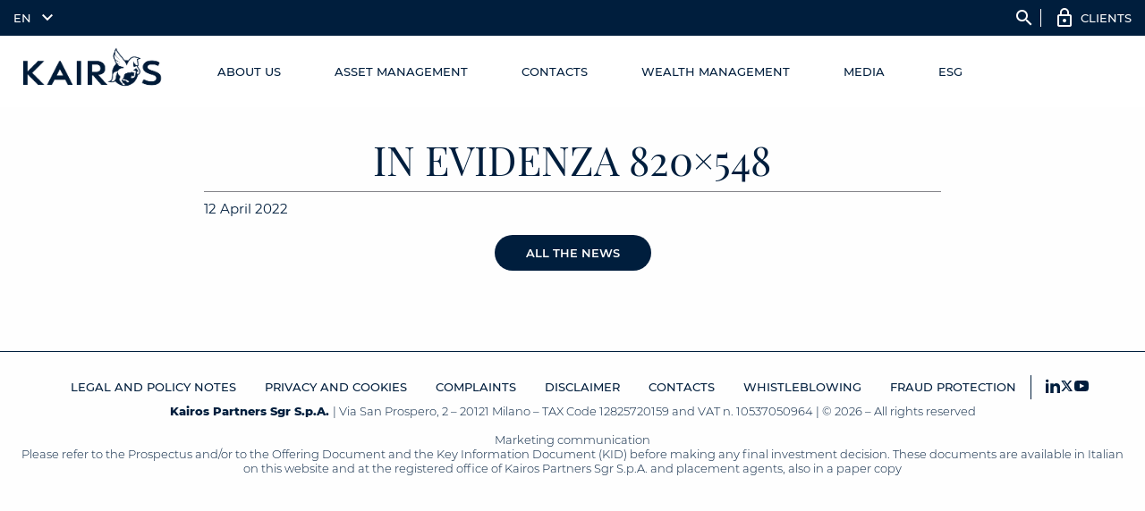

--- FILE ---
content_type: text/html; charset=utf-8
request_url: https://www.google.com/recaptcha/enterprise/anchor?ar=1&k=6Lcw7GcpAAAAALv7LnOXn_3gN_4Bs3vujwZHxgcs&co=aHR0cHM6Ly93d3cua2Fpcm9zcGFydG5lcnMuY29tOjQ0Mw..&hl=en&v=PoyoqOPhxBO7pBk68S4YbpHZ&size=invisible&anchor-ms=20000&execute-ms=30000&cb=hic06oad6vqg
body_size: 48851
content:
<!DOCTYPE HTML><html dir="ltr" lang="en"><head><meta http-equiv="Content-Type" content="text/html; charset=UTF-8">
<meta http-equiv="X-UA-Compatible" content="IE=edge">
<title>reCAPTCHA</title>
<style type="text/css">
/* cyrillic-ext */
@font-face {
  font-family: 'Roboto';
  font-style: normal;
  font-weight: 400;
  font-stretch: 100%;
  src: url(//fonts.gstatic.com/s/roboto/v48/KFO7CnqEu92Fr1ME7kSn66aGLdTylUAMa3GUBHMdazTgWw.woff2) format('woff2');
  unicode-range: U+0460-052F, U+1C80-1C8A, U+20B4, U+2DE0-2DFF, U+A640-A69F, U+FE2E-FE2F;
}
/* cyrillic */
@font-face {
  font-family: 'Roboto';
  font-style: normal;
  font-weight: 400;
  font-stretch: 100%;
  src: url(//fonts.gstatic.com/s/roboto/v48/KFO7CnqEu92Fr1ME7kSn66aGLdTylUAMa3iUBHMdazTgWw.woff2) format('woff2');
  unicode-range: U+0301, U+0400-045F, U+0490-0491, U+04B0-04B1, U+2116;
}
/* greek-ext */
@font-face {
  font-family: 'Roboto';
  font-style: normal;
  font-weight: 400;
  font-stretch: 100%;
  src: url(//fonts.gstatic.com/s/roboto/v48/KFO7CnqEu92Fr1ME7kSn66aGLdTylUAMa3CUBHMdazTgWw.woff2) format('woff2');
  unicode-range: U+1F00-1FFF;
}
/* greek */
@font-face {
  font-family: 'Roboto';
  font-style: normal;
  font-weight: 400;
  font-stretch: 100%;
  src: url(//fonts.gstatic.com/s/roboto/v48/KFO7CnqEu92Fr1ME7kSn66aGLdTylUAMa3-UBHMdazTgWw.woff2) format('woff2');
  unicode-range: U+0370-0377, U+037A-037F, U+0384-038A, U+038C, U+038E-03A1, U+03A3-03FF;
}
/* math */
@font-face {
  font-family: 'Roboto';
  font-style: normal;
  font-weight: 400;
  font-stretch: 100%;
  src: url(//fonts.gstatic.com/s/roboto/v48/KFO7CnqEu92Fr1ME7kSn66aGLdTylUAMawCUBHMdazTgWw.woff2) format('woff2');
  unicode-range: U+0302-0303, U+0305, U+0307-0308, U+0310, U+0312, U+0315, U+031A, U+0326-0327, U+032C, U+032F-0330, U+0332-0333, U+0338, U+033A, U+0346, U+034D, U+0391-03A1, U+03A3-03A9, U+03B1-03C9, U+03D1, U+03D5-03D6, U+03F0-03F1, U+03F4-03F5, U+2016-2017, U+2034-2038, U+203C, U+2040, U+2043, U+2047, U+2050, U+2057, U+205F, U+2070-2071, U+2074-208E, U+2090-209C, U+20D0-20DC, U+20E1, U+20E5-20EF, U+2100-2112, U+2114-2115, U+2117-2121, U+2123-214F, U+2190, U+2192, U+2194-21AE, U+21B0-21E5, U+21F1-21F2, U+21F4-2211, U+2213-2214, U+2216-22FF, U+2308-230B, U+2310, U+2319, U+231C-2321, U+2336-237A, U+237C, U+2395, U+239B-23B7, U+23D0, U+23DC-23E1, U+2474-2475, U+25AF, U+25B3, U+25B7, U+25BD, U+25C1, U+25CA, U+25CC, U+25FB, U+266D-266F, U+27C0-27FF, U+2900-2AFF, U+2B0E-2B11, U+2B30-2B4C, U+2BFE, U+3030, U+FF5B, U+FF5D, U+1D400-1D7FF, U+1EE00-1EEFF;
}
/* symbols */
@font-face {
  font-family: 'Roboto';
  font-style: normal;
  font-weight: 400;
  font-stretch: 100%;
  src: url(//fonts.gstatic.com/s/roboto/v48/KFO7CnqEu92Fr1ME7kSn66aGLdTylUAMaxKUBHMdazTgWw.woff2) format('woff2');
  unicode-range: U+0001-000C, U+000E-001F, U+007F-009F, U+20DD-20E0, U+20E2-20E4, U+2150-218F, U+2190, U+2192, U+2194-2199, U+21AF, U+21E6-21F0, U+21F3, U+2218-2219, U+2299, U+22C4-22C6, U+2300-243F, U+2440-244A, U+2460-24FF, U+25A0-27BF, U+2800-28FF, U+2921-2922, U+2981, U+29BF, U+29EB, U+2B00-2BFF, U+4DC0-4DFF, U+FFF9-FFFB, U+10140-1018E, U+10190-1019C, U+101A0, U+101D0-101FD, U+102E0-102FB, U+10E60-10E7E, U+1D2C0-1D2D3, U+1D2E0-1D37F, U+1F000-1F0FF, U+1F100-1F1AD, U+1F1E6-1F1FF, U+1F30D-1F30F, U+1F315, U+1F31C, U+1F31E, U+1F320-1F32C, U+1F336, U+1F378, U+1F37D, U+1F382, U+1F393-1F39F, U+1F3A7-1F3A8, U+1F3AC-1F3AF, U+1F3C2, U+1F3C4-1F3C6, U+1F3CA-1F3CE, U+1F3D4-1F3E0, U+1F3ED, U+1F3F1-1F3F3, U+1F3F5-1F3F7, U+1F408, U+1F415, U+1F41F, U+1F426, U+1F43F, U+1F441-1F442, U+1F444, U+1F446-1F449, U+1F44C-1F44E, U+1F453, U+1F46A, U+1F47D, U+1F4A3, U+1F4B0, U+1F4B3, U+1F4B9, U+1F4BB, U+1F4BF, U+1F4C8-1F4CB, U+1F4D6, U+1F4DA, U+1F4DF, U+1F4E3-1F4E6, U+1F4EA-1F4ED, U+1F4F7, U+1F4F9-1F4FB, U+1F4FD-1F4FE, U+1F503, U+1F507-1F50B, U+1F50D, U+1F512-1F513, U+1F53E-1F54A, U+1F54F-1F5FA, U+1F610, U+1F650-1F67F, U+1F687, U+1F68D, U+1F691, U+1F694, U+1F698, U+1F6AD, U+1F6B2, U+1F6B9-1F6BA, U+1F6BC, U+1F6C6-1F6CF, U+1F6D3-1F6D7, U+1F6E0-1F6EA, U+1F6F0-1F6F3, U+1F6F7-1F6FC, U+1F700-1F7FF, U+1F800-1F80B, U+1F810-1F847, U+1F850-1F859, U+1F860-1F887, U+1F890-1F8AD, U+1F8B0-1F8BB, U+1F8C0-1F8C1, U+1F900-1F90B, U+1F93B, U+1F946, U+1F984, U+1F996, U+1F9E9, U+1FA00-1FA6F, U+1FA70-1FA7C, U+1FA80-1FA89, U+1FA8F-1FAC6, U+1FACE-1FADC, U+1FADF-1FAE9, U+1FAF0-1FAF8, U+1FB00-1FBFF;
}
/* vietnamese */
@font-face {
  font-family: 'Roboto';
  font-style: normal;
  font-weight: 400;
  font-stretch: 100%;
  src: url(//fonts.gstatic.com/s/roboto/v48/KFO7CnqEu92Fr1ME7kSn66aGLdTylUAMa3OUBHMdazTgWw.woff2) format('woff2');
  unicode-range: U+0102-0103, U+0110-0111, U+0128-0129, U+0168-0169, U+01A0-01A1, U+01AF-01B0, U+0300-0301, U+0303-0304, U+0308-0309, U+0323, U+0329, U+1EA0-1EF9, U+20AB;
}
/* latin-ext */
@font-face {
  font-family: 'Roboto';
  font-style: normal;
  font-weight: 400;
  font-stretch: 100%;
  src: url(//fonts.gstatic.com/s/roboto/v48/KFO7CnqEu92Fr1ME7kSn66aGLdTylUAMa3KUBHMdazTgWw.woff2) format('woff2');
  unicode-range: U+0100-02BA, U+02BD-02C5, U+02C7-02CC, U+02CE-02D7, U+02DD-02FF, U+0304, U+0308, U+0329, U+1D00-1DBF, U+1E00-1E9F, U+1EF2-1EFF, U+2020, U+20A0-20AB, U+20AD-20C0, U+2113, U+2C60-2C7F, U+A720-A7FF;
}
/* latin */
@font-face {
  font-family: 'Roboto';
  font-style: normal;
  font-weight: 400;
  font-stretch: 100%;
  src: url(//fonts.gstatic.com/s/roboto/v48/KFO7CnqEu92Fr1ME7kSn66aGLdTylUAMa3yUBHMdazQ.woff2) format('woff2');
  unicode-range: U+0000-00FF, U+0131, U+0152-0153, U+02BB-02BC, U+02C6, U+02DA, U+02DC, U+0304, U+0308, U+0329, U+2000-206F, U+20AC, U+2122, U+2191, U+2193, U+2212, U+2215, U+FEFF, U+FFFD;
}
/* cyrillic-ext */
@font-face {
  font-family: 'Roboto';
  font-style: normal;
  font-weight: 500;
  font-stretch: 100%;
  src: url(//fonts.gstatic.com/s/roboto/v48/KFO7CnqEu92Fr1ME7kSn66aGLdTylUAMa3GUBHMdazTgWw.woff2) format('woff2');
  unicode-range: U+0460-052F, U+1C80-1C8A, U+20B4, U+2DE0-2DFF, U+A640-A69F, U+FE2E-FE2F;
}
/* cyrillic */
@font-face {
  font-family: 'Roboto';
  font-style: normal;
  font-weight: 500;
  font-stretch: 100%;
  src: url(//fonts.gstatic.com/s/roboto/v48/KFO7CnqEu92Fr1ME7kSn66aGLdTylUAMa3iUBHMdazTgWw.woff2) format('woff2');
  unicode-range: U+0301, U+0400-045F, U+0490-0491, U+04B0-04B1, U+2116;
}
/* greek-ext */
@font-face {
  font-family: 'Roboto';
  font-style: normal;
  font-weight: 500;
  font-stretch: 100%;
  src: url(//fonts.gstatic.com/s/roboto/v48/KFO7CnqEu92Fr1ME7kSn66aGLdTylUAMa3CUBHMdazTgWw.woff2) format('woff2');
  unicode-range: U+1F00-1FFF;
}
/* greek */
@font-face {
  font-family: 'Roboto';
  font-style: normal;
  font-weight: 500;
  font-stretch: 100%;
  src: url(//fonts.gstatic.com/s/roboto/v48/KFO7CnqEu92Fr1ME7kSn66aGLdTylUAMa3-UBHMdazTgWw.woff2) format('woff2');
  unicode-range: U+0370-0377, U+037A-037F, U+0384-038A, U+038C, U+038E-03A1, U+03A3-03FF;
}
/* math */
@font-face {
  font-family: 'Roboto';
  font-style: normal;
  font-weight: 500;
  font-stretch: 100%;
  src: url(//fonts.gstatic.com/s/roboto/v48/KFO7CnqEu92Fr1ME7kSn66aGLdTylUAMawCUBHMdazTgWw.woff2) format('woff2');
  unicode-range: U+0302-0303, U+0305, U+0307-0308, U+0310, U+0312, U+0315, U+031A, U+0326-0327, U+032C, U+032F-0330, U+0332-0333, U+0338, U+033A, U+0346, U+034D, U+0391-03A1, U+03A3-03A9, U+03B1-03C9, U+03D1, U+03D5-03D6, U+03F0-03F1, U+03F4-03F5, U+2016-2017, U+2034-2038, U+203C, U+2040, U+2043, U+2047, U+2050, U+2057, U+205F, U+2070-2071, U+2074-208E, U+2090-209C, U+20D0-20DC, U+20E1, U+20E5-20EF, U+2100-2112, U+2114-2115, U+2117-2121, U+2123-214F, U+2190, U+2192, U+2194-21AE, U+21B0-21E5, U+21F1-21F2, U+21F4-2211, U+2213-2214, U+2216-22FF, U+2308-230B, U+2310, U+2319, U+231C-2321, U+2336-237A, U+237C, U+2395, U+239B-23B7, U+23D0, U+23DC-23E1, U+2474-2475, U+25AF, U+25B3, U+25B7, U+25BD, U+25C1, U+25CA, U+25CC, U+25FB, U+266D-266F, U+27C0-27FF, U+2900-2AFF, U+2B0E-2B11, U+2B30-2B4C, U+2BFE, U+3030, U+FF5B, U+FF5D, U+1D400-1D7FF, U+1EE00-1EEFF;
}
/* symbols */
@font-face {
  font-family: 'Roboto';
  font-style: normal;
  font-weight: 500;
  font-stretch: 100%;
  src: url(//fonts.gstatic.com/s/roboto/v48/KFO7CnqEu92Fr1ME7kSn66aGLdTylUAMaxKUBHMdazTgWw.woff2) format('woff2');
  unicode-range: U+0001-000C, U+000E-001F, U+007F-009F, U+20DD-20E0, U+20E2-20E4, U+2150-218F, U+2190, U+2192, U+2194-2199, U+21AF, U+21E6-21F0, U+21F3, U+2218-2219, U+2299, U+22C4-22C6, U+2300-243F, U+2440-244A, U+2460-24FF, U+25A0-27BF, U+2800-28FF, U+2921-2922, U+2981, U+29BF, U+29EB, U+2B00-2BFF, U+4DC0-4DFF, U+FFF9-FFFB, U+10140-1018E, U+10190-1019C, U+101A0, U+101D0-101FD, U+102E0-102FB, U+10E60-10E7E, U+1D2C0-1D2D3, U+1D2E0-1D37F, U+1F000-1F0FF, U+1F100-1F1AD, U+1F1E6-1F1FF, U+1F30D-1F30F, U+1F315, U+1F31C, U+1F31E, U+1F320-1F32C, U+1F336, U+1F378, U+1F37D, U+1F382, U+1F393-1F39F, U+1F3A7-1F3A8, U+1F3AC-1F3AF, U+1F3C2, U+1F3C4-1F3C6, U+1F3CA-1F3CE, U+1F3D4-1F3E0, U+1F3ED, U+1F3F1-1F3F3, U+1F3F5-1F3F7, U+1F408, U+1F415, U+1F41F, U+1F426, U+1F43F, U+1F441-1F442, U+1F444, U+1F446-1F449, U+1F44C-1F44E, U+1F453, U+1F46A, U+1F47D, U+1F4A3, U+1F4B0, U+1F4B3, U+1F4B9, U+1F4BB, U+1F4BF, U+1F4C8-1F4CB, U+1F4D6, U+1F4DA, U+1F4DF, U+1F4E3-1F4E6, U+1F4EA-1F4ED, U+1F4F7, U+1F4F9-1F4FB, U+1F4FD-1F4FE, U+1F503, U+1F507-1F50B, U+1F50D, U+1F512-1F513, U+1F53E-1F54A, U+1F54F-1F5FA, U+1F610, U+1F650-1F67F, U+1F687, U+1F68D, U+1F691, U+1F694, U+1F698, U+1F6AD, U+1F6B2, U+1F6B9-1F6BA, U+1F6BC, U+1F6C6-1F6CF, U+1F6D3-1F6D7, U+1F6E0-1F6EA, U+1F6F0-1F6F3, U+1F6F7-1F6FC, U+1F700-1F7FF, U+1F800-1F80B, U+1F810-1F847, U+1F850-1F859, U+1F860-1F887, U+1F890-1F8AD, U+1F8B0-1F8BB, U+1F8C0-1F8C1, U+1F900-1F90B, U+1F93B, U+1F946, U+1F984, U+1F996, U+1F9E9, U+1FA00-1FA6F, U+1FA70-1FA7C, U+1FA80-1FA89, U+1FA8F-1FAC6, U+1FACE-1FADC, U+1FADF-1FAE9, U+1FAF0-1FAF8, U+1FB00-1FBFF;
}
/* vietnamese */
@font-face {
  font-family: 'Roboto';
  font-style: normal;
  font-weight: 500;
  font-stretch: 100%;
  src: url(//fonts.gstatic.com/s/roboto/v48/KFO7CnqEu92Fr1ME7kSn66aGLdTylUAMa3OUBHMdazTgWw.woff2) format('woff2');
  unicode-range: U+0102-0103, U+0110-0111, U+0128-0129, U+0168-0169, U+01A0-01A1, U+01AF-01B0, U+0300-0301, U+0303-0304, U+0308-0309, U+0323, U+0329, U+1EA0-1EF9, U+20AB;
}
/* latin-ext */
@font-face {
  font-family: 'Roboto';
  font-style: normal;
  font-weight: 500;
  font-stretch: 100%;
  src: url(//fonts.gstatic.com/s/roboto/v48/KFO7CnqEu92Fr1ME7kSn66aGLdTylUAMa3KUBHMdazTgWw.woff2) format('woff2');
  unicode-range: U+0100-02BA, U+02BD-02C5, U+02C7-02CC, U+02CE-02D7, U+02DD-02FF, U+0304, U+0308, U+0329, U+1D00-1DBF, U+1E00-1E9F, U+1EF2-1EFF, U+2020, U+20A0-20AB, U+20AD-20C0, U+2113, U+2C60-2C7F, U+A720-A7FF;
}
/* latin */
@font-face {
  font-family: 'Roboto';
  font-style: normal;
  font-weight: 500;
  font-stretch: 100%;
  src: url(//fonts.gstatic.com/s/roboto/v48/KFO7CnqEu92Fr1ME7kSn66aGLdTylUAMa3yUBHMdazQ.woff2) format('woff2');
  unicode-range: U+0000-00FF, U+0131, U+0152-0153, U+02BB-02BC, U+02C6, U+02DA, U+02DC, U+0304, U+0308, U+0329, U+2000-206F, U+20AC, U+2122, U+2191, U+2193, U+2212, U+2215, U+FEFF, U+FFFD;
}
/* cyrillic-ext */
@font-face {
  font-family: 'Roboto';
  font-style: normal;
  font-weight: 900;
  font-stretch: 100%;
  src: url(//fonts.gstatic.com/s/roboto/v48/KFO7CnqEu92Fr1ME7kSn66aGLdTylUAMa3GUBHMdazTgWw.woff2) format('woff2');
  unicode-range: U+0460-052F, U+1C80-1C8A, U+20B4, U+2DE0-2DFF, U+A640-A69F, U+FE2E-FE2F;
}
/* cyrillic */
@font-face {
  font-family: 'Roboto';
  font-style: normal;
  font-weight: 900;
  font-stretch: 100%;
  src: url(//fonts.gstatic.com/s/roboto/v48/KFO7CnqEu92Fr1ME7kSn66aGLdTylUAMa3iUBHMdazTgWw.woff2) format('woff2');
  unicode-range: U+0301, U+0400-045F, U+0490-0491, U+04B0-04B1, U+2116;
}
/* greek-ext */
@font-face {
  font-family: 'Roboto';
  font-style: normal;
  font-weight: 900;
  font-stretch: 100%;
  src: url(//fonts.gstatic.com/s/roboto/v48/KFO7CnqEu92Fr1ME7kSn66aGLdTylUAMa3CUBHMdazTgWw.woff2) format('woff2');
  unicode-range: U+1F00-1FFF;
}
/* greek */
@font-face {
  font-family: 'Roboto';
  font-style: normal;
  font-weight: 900;
  font-stretch: 100%;
  src: url(//fonts.gstatic.com/s/roboto/v48/KFO7CnqEu92Fr1ME7kSn66aGLdTylUAMa3-UBHMdazTgWw.woff2) format('woff2');
  unicode-range: U+0370-0377, U+037A-037F, U+0384-038A, U+038C, U+038E-03A1, U+03A3-03FF;
}
/* math */
@font-face {
  font-family: 'Roboto';
  font-style: normal;
  font-weight: 900;
  font-stretch: 100%;
  src: url(//fonts.gstatic.com/s/roboto/v48/KFO7CnqEu92Fr1ME7kSn66aGLdTylUAMawCUBHMdazTgWw.woff2) format('woff2');
  unicode-range: U+0302-0303, U+0305, U+0307-0308, U+0310, U+0312, U+0315, U+031A, U+0326-0327, U+032C, U+032F-0330, U+0332-0333, U+0338, U+033A, U+0346, U+034D, U+0391-03A1, U+03A3-03A9, U+03B1-03C9, U+03D1, U+03D5-03D6, U+03F0-03F1, U+03F4-03F5, U+2016-2017, U+2034-2038, U+203C, U+2040, U+2043, U+2047, U+2050, U+2057, U+205F, U+2070-2071, U+2074-208E, U+2090-209C, U+20D0-20DC, U+20E1, U+20E5-20EF, U+2100-2112, U+2114-2115, U+2117-2121, U+2123-214F, U+2190, U+2192, U+2194-21AE, U+21B0-21E5, U+21F1-21F2, U+21F4-2211, U+2213-2214, U+2216-22FF, U+2308-230B, U+2310, U+2319, U+231C-2321, U+2336-237A, U+237C, U+2395, U+239B-23B7, U+23D0, U+23DC-23E1, U+2474-2475, U+25AF, U+25B3, U+25B7, U+25BD, U+25C1, U+25CA, U+25CC, U+25FB, U+266D-266F, U+27C0-27FF, U+2900-2AFF, U+2B0E-2B11, U+2B30-2B4C, U+2BFE, U+3030, U+FF5B, U+FF5D, U+1D400-1D7FF, U+1EE00-1EEFF;
}
/* symbols */
@font-face {
  font-family: 'Roboto';
  font-style: normal;
  font-weight: 900;
  font-stretch: 100%;
  src: url(//fonts.gstatic.com/s/roboto/v48/KFO7CnqEu92Fr1ME7kSn66aGLdTylUAMaxKUBHMdazTgWw.woff2) format('woff2');
  unicode-range: U+0001-000C, U+000E-001F, U+007F-009F, U+20DD-20E0, U+20E2-20E4, U+2150-218F, U+2190, U+2192, U+2194-2199, U+21AF, U+21E6-21F0, U+21F3, U+2218-2219, U+2299, U+22C4-22C6, U+2300-243F, U+2440-244A, U+2460-24FF, U+25A0-27BF, U+2800-28FF, U+2921-2922, U+2981, U+29BF, U+29EB, U+2B00-2BFF, U+4DC0-4DFF, U+FFF9-FFFB, U+10140-1018E, U+10190-1019C, U+101A0, U+101D0-101FD, U+102E0-102FB, U+10E60-10E7E, U+1D2C0-1D2D3, U+1D2E0-1D37F, U+1F000-1F0FF, U+1F100-1F1AD, U+1F1E6-1F1FF, U+1F30D-1F30F, U+1F315, U+1F31C, U+1F31E, U+1F320-1F32C, U+1F336, U+1F378, U+1F37D, U+1F382, U+1F393-1F39F, U+1F3A7-1F3A8, U+1F3AC-1F3AF, U+1F3C2, U+1F3C4-1F3C6, U+1F3CA-1F3CE, U+1F3D4-1F3E0, U+1F3ED, U+1F3F1-1F3F3, U+1F3F5-1F3F7, U+1F408, U+1F415, U+1F41F, U+1F426, U+1F43F, U+1F441-1F442, U+1F444, U+1F446-1F449, U+1F44C-1F44E, U+1F453, U+1F46A, U+1F47D, U+1F4A3, U+1F4B0, U+1F4B3, U+1F4B9, U+1F4BB, U+1F4BF, U+1F4C8-1F4CB, U+1F4D6, U+1F4DA, U+1F4DF, U+1F4E3-1F4E6, U+1F4EA-1F4ED, U+1F4F7, U+1F4F9-1F4FB, U+1F4FD-1F4FE, U+1F503, U+1F507-1F50B, U+1F50D, U+1F512-1F513, U+1F53E-1F54A, U+1F54F-1F5FA, U+1F610, U+1F650-1F67F, U+1F687, U+1F68D, U+1F691, U+1F694, U+1F698, U+1F6AD, U+1F6B2, U+1F6B9-1F6BA, U+1F6BC, U+1F6C6-1F6CF, U+1F6D3-1F6D7, U+1F6E0-1F6EA, U+1F6F0-1F6F3, U+1F6F7-1F6FC, U+1F700-1F7FF, U+1F800-1F80B, U+1F810-1F847, U+1F850-1F859, U+1F860-1F887, U+1F890-1F8AD, U+1F8B0-1F8BB, U+1F8C0-1F8C1, U+1F900-1F90B, U+1F93B, U+1F946, U+1F984, U+1F996, U+1F9E9, U+1FA00-1FA6F, U+1FA70-1FA7C, U+1FA80-1FA89, U+1FA8F-1FAC6, U+1FACE-1FADC, U+1FADF-1FAE9, U+1FAF0-1FAF8, U+1FB00-1FBFF;
}
/* vietnamese */
@font-face {
  font-family: 'Roboto';
  font-style: normal;
  font-weight: 900;
  font-stretch: 100%;
  src: url(//fonts.gstatic.com/s/roboto/v48/KFO7CnqEu92Fr1ME7kSn66aGLdTylUAMa3OUBHMdazTgWw.woff2) format('woff2');
  unicode-range: U+0102-0103, U+0110-0111, U+0128-0129, U+0168-0169, U+01A0-01A1, U+01AF-01B0, U+0300-0301, U+0303-0304, U+0308-0309, U+0323, U+0329, U+1EA0-1EF9, U+20AB;
}
/* latin-ext */
@font-face {
  font-family: 'Roboto';
  font-style: normal;
  font-weight: 900;
  font-stretch: 100%;
  src: url(//fonts.gstatic.com/s/roboto/v48/KFO7CnqEu92Fr1ME7kSn66aGLdTylUAMa3KUBHMdazTgWw.woff2) format('woff2');
  unicode-range: U+0100-02BA, U+02BD-02C5, U+02C7-02CC, U+02CE-02D7, U+02DD-02FF, U+0304, U+0308, U+0329, U+1D00-1DBF, U+1E00-1E9F, U+1EF2-1EFF, U+2020, U+20A0-20AB, U+20AD-20C0, U+2113, U+2C60-2C7F, U+A720-A7FF;
}
/* latin */
@font-face {
  font-family: 'Roboto';
  font-style: normal;
  font-weight: 900;
  font-stretch: 100%;
  src: url(//fonts.gstatic.com/s/roboto/v48/KFO7CnqEu92Fr1ME7kSn66aGLdTylUAMa3yUBHMdazQ.woff2) format('woff2');
  unicode-range: U+0000-00FF, U+0131, U+0152-0153, U+02BB-02BC, U+02C6, U+02DA, U+02DC, U+0304, U+0308, U+0329, U+2000-206F, U+20AC, U+2122, U+2191, U+2193, U+2212, U+2215, U+FEFF, U+FFFD;
}

</style>
<link rel="stylesheet" type="text/css" href="https://www.gstatic.com/recaptcha/releases/PoyoqOPhxBO7pBk68S4YbpHZ/styles__ltr.css">
<script nonce="7dHsDJRIpcNMTN-lCsR77A" type="text/javascript">window['__recaptcha_api'] = 'https://www.google.com/recaptcha/enterprise/';</script>
<script type="text/javascript" src="https://www.gstatic.com/recaptcha/releases/PoyoqOPhxBO7pBk68S4YbpHZ/recaptcha__en.js" nonce="7dHsDJRIpcNMTN-lCsR77A">
      
    </script></head>
<body><div id="rc-anchor-alert" class="rc-anchor-alert"></div>
<input type="hidden" id="recaptcha-token" value="[base64]">
<script type="text/javascript" nonce="7dHsDJRIpcNMTN-lCsR77A">
      recaptcha.anchor.Main.init("[\x22ainput\x22,[\x22bgdata\x22,\x22\x22,\[base64]/[base64]/bmV3IFpbdF0obVswXSk6Sz09Mj9uZXcgWlt0XShtWzBdLG1bMV0pOks9PTM/bmV3IFpbdF0obVswXSxtWzFdLG1bMl0pOks9PTQ/[base64]/[base64]/[base64]/[base64]/[base64]/[base64]/[base64]/[base64]/[base64]/[base64]/[base64]/[base64]/[base64]/[base64]\\u003d\\u003d\x22,\[base64]\x22,\x22HnFSBsONGMKQXMKnwqxawpdTf8OmC2RVwoXCmcO6wp/DojheW33CmzxTOsKJZGnCj1fDim7CuMK8QcO8w4/CjcOtTcO/e2bCosOWwrRZw64IaMOdwoXDuDXClMKncAFvwp4Bwr3CtSbDrijCnjEfwrNuKQ/CrcOTwqrDtMKeb8OYwqbCti/DrCJ9UhTCvhsJa1pwwrjCpcOEJMKcw6Ycw7nCp3nCtMORJ0TCq8OGwobCjFgnw5pTwrPCslfDnsORwqIiwogyBifDnjfCm8K8w5Egw5TCp8KXwr7ChcK/GBg2wqvDvAJhB1PCv8K9H8OCIsKhwrRsWMK0GcKpwr8EPWphEDh+wp7DonLCu2QMN8OVdmHDhsKiOkDCjsKoKcOgw7VTHE/CpwRseAXDknBkwrdgwofDr2A2w5QUGcKbTl4WD8OXw4Q2wphMWh1OGMO/w7IPWMK9R8KfZcO4aQnCpsOtw41Qw6zDnsOiw7/[base64]/[base64]/DuMKDWVVLXcKAwqEKwrXDvyDDkFXDocKSwoI6ZBcCZ2o5wqpYw4Iow4pzw6JcC1sSMVrCvRszwqNzwpdjw53Cv8OHw6TDmSrCu8KwLjzDmDjDpcK5wppowrACXzLCuMKBBAxxX1xuKhTDm05Kw5PDkcOXAMOwScK0eiYxw4sBwp/DucOcwohYDsOBwrZMZcONw5oaw5cAERsnw57ChMOWwq3CtMKYbsOvw5k2wonDusO+wrhhwpwVwpjDu04dUAjDkMKUVMKPw5tNe8OpSsK7RSPDmsOkD2U+wovCtMKHecKtH0/Dnx/ClsKJVcK3FMOhRsOiwqMYw63DgUdKw6A3bMOqw4LDi8OBXBYyw4TCvsO7fMKuWV43wqd8asOOwrRIHsKjCsOWwqAfw67CgGERGcK1JMKqOUXDlMOcfsOGw77Coi07Ln99OFgmMScsw6rDrA1hZsOuw6HDi8OGw67DrMOIa8OAwoHDscOiw6/[base64]/CqwTChMKBw79kZG/DqMKTUmDCniQQw5QyJAhePhIOwoXDrcOjw5XCvMKIw6rClFPCsE1JSsOnwq5RdcKnBnfCiVNFw5LCncK5wr3DsMO2w7nDtSrCuy/DkcO/w4R1wqrCnsObelxmVsKew57DiHrDvSnCl0/Cv8KvHgoEFXU2dHsVw5cnw755wp/CncK/[base64]/Dh8KCEh/CqVLCuMOiRsOMVMOlwrXDgMKqdFxuQlvDiFIGSMK9bMODNnA8SWoLwr9EwqbCh8OjfDk1NMKAwqrDiMOMJ8O6wpnDm8OXGkXClVxxw5BbP3sxwptgw6XCvMKQJcOpDyETU8OEwrU8TQQKW0jCksO1w4dBwpPDvQLDqlYAa3ImwqNjwq/DqMOOwpgywo/CkiLCrsO5dMOqw7fDmMOXXRTDvjjDvcOpwrILSQ4Xw6cvwqF2w7/ClnvDvw0fJsOYRxFRwqvCiWvCkMOxCcKoDcOrEcKKw5rCjcK2w5R3Fitfw6vDssOIw4fDssK+w5ICScK8ccO3w5tWwo3Du3/Cl8Kgw63Cq3bDlXl4GxjDscK/w7ADw6TDkm7CtMO7QcKPLcKAw67Dh8Ozw75QwrjChBjCncKZw5zCokzCscOoDMOiPsORQD3CgsK7R8KeEkdQwoBgw7XDskLDu8Ogw4J2wqUwZ3tcw7HDhMOdw4XDqMObwrTDvMKjw5wXwqhFG8KOZsO2w5/CmcKRw4DDvMKTwqcDw5rDgwFtS0QDZcOFw5saw5/CtF/DmArDicONwrjDkTjCnMOHwoVmw4zDtn/DihYxw4Z/NcKJW8KBd2HDusKAwpI2HcKnejsJQMKiwrpiw7HCl3LDkMOOw5gMEXoew6wDTUFow6x5bcOUGkHDucO1d1DClsK8BcKRFT/Cgi3CgMOXw4HCl8K1Iy5Rw453wqhHCHNnEcOMOsKLwqvCtsOaPUfDg8Olwoovwrkow5ZRwpXCn8KRQMO9w6DDuUPDqkXCrsOhC8KOMxIVw4bDhMKTwqPCoy5Ow4zCjcKcw6w/NcOuGMO0PsOGTixub8Onw7zCk3MMPMOFc1cuXSjCo0TDsMKPNCVyw6/DgHFiwoFsEwXDhghFwrzDiAbCtHY+XUFKwq/CgEBlc8OZwr0VwqfDii0awr3CjgBsScKTU8KLAsOVCsOCWmXDry4fw6HCvSPDjgk1WsOVw7tUwo7DhcO/ccOVG1DDmsOGTsKnfMKKw7XDlMKvHFRffsOxw5PCkVXCuVxRwrgfSsKQwoPCi8K/DRNdbsODw6zCrXtNUMOyw6zCgU7Cq8OGw5xhJ2BNwo3CjlTCvsOnwqc/wobDkcOhwp/CkXBPXU3CncKIMMOVwrPChMKawo0Lw77Cq8KYMVXDgsKHeh7DncK5QiHCiSHCgsOZWRTDoSLDn8Kkw55hGcOHbcKAa8KGWBvDoMO2ZMOuFsOBQcK6wr/DqcKNRz1dw67CvcOnMWjChsOHM8KkDsOpwphKwp59V8Krw4nCusO+ZcKoQAvChRrCmsO9w6kgwrlww69ww6nCqFbDlnvCo2HDtW3DvMOeD8OfwrTCqcOpw77DncOew7bDiF8lJcOWenLDsV4Bw5bCtEFuw7pjNWvCtQjCuC/CpMKecMOGMMKZR8OAcEdWCF5owpF1KMOAw73CrG9zw548w6TCh8KafMKRwoNyw4zDnAjDhzY2ITvDp3XChTJuw7dFw6RwcXnCpsOaw7XCjsKIw6MXw6vDncOyw7Vew7MgbcO+NMKnMcO+SMOowrrDu8Otw7/DqcOOOXp5cyBYwofDhMKSJ2zCqmVjMcOaNcKnw7LCt8K+LcOUQsKvwrXDvsOfwpnDlsOLOjxSw6xKwrgxHcO6JsK7TsOmw4VENMKURWPCpUjDgsKIwrEEdXDCjiPCr8K2fMObEcOcO8OjwqF3UMKpKxJrRg/[base64]/Cu0Zlw7bDoSYDw509w6VoC23Ck8OpesOuw5Y3wr7CtcK/w5jCgWrDnsKuc8KAw6/Dk8K9VcOjwo7Cg3TDh8OEMkTDojoiVsO/wr/CmcKRcE9Vw5UdwrIGRCc4QsKXw4LCvMKGwrLCtE7CrsObw5FtPzfCoMKxYsKpwqjCjwwewovCosO2w5kLB8OmwoVQQsKSNTvChMOHIx3DiUHCtS/DtTrCksKYwpcWwpXDqV5ANTpTw6jDvhHCvAxjZktFKMKRd8KCainDmMKeIDQTUxfCj2PDrMKtwrktwr7CjMOmw6gdw7Rqw7/Cvy/Do8KbcGrCnXjDsFg4w7PDosKmw6NtY8Krw6DCl38PwqPCocKxwr8Hw4HChENsPsOvHyPCk8KtFcOKwrgawp8yElfDucKdZxPCkG9EwoAVS8ORwovDlg/Cr8KVwrZ6w73DlRoUwpMNw7DDpA3DrgzDosKzw4/[base64]/CusOdbcOWwpccw73Cj8OUKMOVw4rDtcOJeSXDr8ORQsOUw7HCrWtqwrFpw4jCscKfO08Rw5/CviASw63CmkXDmEQ3FnnChcKKw6zCnzxLw4rDusOMKRZdw4HDugwwwrHCvAkjw7/[base64]/DrcKSDDLDhwDCtm3DqcKBwo7CsW4zDngUKTcJVMKiZsKWw7TCsGLDsmcgw6rCumtOEEjDvzfCj8OUworClzUHUsOvw60/w4l0w7/[base64]/CkC1zw6XDvg7DrTlFw5bDrV3ClyUvw4fCpy/[base64]/I8KKw4c/[base64]/DvcKiTwYzBMKSwpTDqMKTw7AjbXVvDBFPwrfCt8KzwoDDkMKacsOeFcODwpbDpcOcSnNnwpQ4w7N2cgxlw5HCuGHDgRkdKsOnw4hWYU11wr/[base64]/[base64]/[base64]/KwrDl3nDs8O7PMOUw7pEX0EhSxPDhRlnw6rDsylcYsOhw4/DmsKUUg0nwoAew53DkzrDrkcXwrEkUcOjdBJ8wpLDsVDClT97fGLCrS9eU8OoHMKGwp/[base64]/DiRvDh0LDq3XCo8K/wpPDnsO6RcOOI8Khw5VPGnUdWcKYw5HDvMKWSsOicEtqIMKMw65bw4TCsXlMwr/CqMO1woQtw6hbw5HDtHXDmkLDgR/CiMKRVsOVXzJ1wqfDpVTDihsRUlbCoiHCisOhwqDDtMOrQHhRwoHDj8K5c2PCl8OzwqZdw7EWc8KWLMOQBsKZwoVIHsOhw7Nuw4bDtEZSCj1kEMK9w7RKKMOSeDkkFmcrScKfTsOXwrUAw593wpRIQ8OWa8OTB8OHfXnCihUDw7B+w53ClMKqaU4UVMKPwrVrdl/Dii3CgS7DtWNZBiPDrxc1bsOhdcKDYwjCqMKTwpHDgUzDv8Okwqd/Um4Mw4JywqHDvHVhw43CgXsQfDnCs8K4LDxmwoJ4wrw0w6fCmhdbwoDCisKgKSIFGih6w5wawr/[base64]/DjyYWYAnClkDCpcKDMsOpw6TDgcKjZxYQPQt8ShPDjUvCs2rDhglAw5J1w4kiwq0NDR9oEMOsZwJwwrdFEi/DlsKMFyzDscO5UMKIN8ORwrzDpcOhwpZ+w5cQwoIkQ8KxUMOgw73Cs8Olwqw/L8Kbw552wrrCiMOCN8OJwqtswrhKU0piHR4WwoPCrcKXdsKnw4AKw7nDgsKCEcOow5rCiT3CqCrDujUMwo4uKsKzwqzDoMKJw7zDtgDCqH8KNcKSVzxsw7LDq8K2QsOCw7d2w6RMwqrDl2LDu8KBAMOLXUdOwrEdw44HUUEhwrJ5w5vCuRk0woxTfcOCwr/DgsO7woxJVsOjT1NAwqYtf8O+w7zDlg/DrkkLCyt/wr8NwonDr8KJw5/DicKowqfDicKFZMK2wqfDoldDJcKaXsOiwopcwpPCv8O7eG3CscKyCiDCnMOefMORIxtGwqfCrAfDuVnDhcKiw4jDlMK5LkV+O8Oqw7NlQFRHwrvDtSc7MsKPw43CnMKPGg/[base64]/w5lXZcKIEDPDiMKxXknDusKpUcOXbUDCultINi/CtTDChlQbNsKxXjonw7PDgCPCicOJwpYGw7JfwofDocOEw6ZBM3PDosOrw7fDlG3DgcOwIMOew7jCikLCll/CjMKxw5nDj2VuPcO2ewDCjUPCrcOsw7zCg0kIZ0zDl0rDjMOHVcK/w6rDvnnCgCvCq1ttwovCncOvZyjCjWAJWS3DrsOfesKTDHnDjzfDucKGfcKKRcOCw47DqwYww5DDtMOqITUhwoPCoVfDs0NpwoVxwqjDp0N4EyjChgjDgSdvISTDkxTDgk7Cry7Dmg8rBg1FM2bDtwcKN10hw5tmbMODcnssbWDCqmhNwrNbXcOVacOUZHN4S8Kdwp/[base64]/Djz4hw4J/wqFew4Z+wpHDjDzDpR7DkMOgwq3Cm30/wrbDu8OYFUF5w4/Dl0LClW3Ds3TDskhgw5YIw68lw69yIThCRllSAMKtNMO3woBVw7DCqXk0CiQhw5nChMOxNcOCB0wFwqHDk8K4w5PDhcODwpopw6DDoMOAKcKnw5XDssOPaCkGw5jCkSjCthXCul/CqB3Cr1bCsnMFR04bwoBPwqrDgVRowoXClsO1wrzDicOKwqY7wp4eGMKjwr5/MngBw4VnHMODwpd6wpEwQGEUw6IdfBfCmMOcJQB2wqTDuzDDksKHwpTCgcKTwonCmMKrH8KYBsKMwr8rdSlZBn/[base64]/[base64]/MXnCshwFcsOEw4PDlcK2VWPDm37CgcO7P8OcA0DDgMKYOcOlw4nCoQMMwo/DvsOdWsKfPMKVworCk3JKXhzDkF3CjBJow6Mvw7zCksKRLsOSTsKnwodIBG5Qwq/CtsKHw47Cv8O4wp9+MRp2G8OFMsO3w6dDaz5uwq9jw6TDucOHw5Aowr/DqRBCwo3CokdKw5rDuMOVNHvDkMOzwrx9wqXDlwrCokLDi8Kjw7NBwr/[base64]/DoBPCqMO4J2DDv8KPwo5Mw4sWXRtTcyfDq8OuBsOdd1QNEcO9wrhkwpDDuQ/Dmlc7wqDDosORAsKXOVPDphRfw6h0wonDhMKpckrCtHh5E8Opwq/DtMKHcsOww7LClkjDrBdLCMKhRRpeeMK4SMKjwr4lw5MQwrjCh8Ojw5bCm2suw6zDhFxHZMKiwqZoDcO7YhwDRcKVw63Do8OOwo7ColbCqMOtwrTDtQ7CuEjDlAbDj8KtfErDoBHCmg/DtRZAwrJtwr9ewr3DlzsWwpzCoGd/w5HDozLCpxLCnAbDnMKxw5pxw4jDocKLCDzCu2/DuTMYEWTDhMOOwqvCosOcPcKHw6kVwrPDqxp0w7TClHhXYsKnw4vCrMKlGcKWwroUwoTDjMOPWcKHwq/[base64]/DisKDwpfCmmXCnsKRf8OHwpACCzk3UhstZWFSw6PDicOvRm5pwqLDqTg8woozV8Kvw5/Ci8Ktw4rCsGUzIHkEKxR5LkZuwrrDkgwCI8Khw78XwqnDrwdxCsO2K8OFTMOHwqzCj8OEQW5ZU1nCg2k2PsOlBnzCnC8ZwrDDsMOiS8K+w5/DmWjCtMOowohPwqw/VMKNw6DDisKfw69Xw7XDnMKfwqTDlizCizvCqU3CgMKKw4jDuzLCpcOQw5TDu8K6JWwYw4dkw5AfdsKaQw3DisK8VDDDpsOjdjLDhBDDvsKzLsOcSmJUwprCiEwbw7YgwoNDwqnDqXPCh8KpNsKiw5QiezwfdsOuRcKwADDCq39Rw6IbYkgww5nCn8K/TVzCiFPCv8KNIU3Dm8Oyag53HcKBw6TCvztbw7rDtsKFw47CsHwlSMOITDcfIilcwqENcWgAUsKKw5JbNW1uS2zChcKjw6nCn8KLw656Z1ITw5PDjyjCk0bDjMOrwqRkHsOVAilGw5tHFsK1wqoYRsO+w78owp/[base64]/Dj0fCicOnwrw1H8Kfw4MfOThzwpxvE8OyE8OHw5AxXsOrEShew4zCk8K4wrhlw6/DksK0HFXDo2/CtmEyJMKOw682wpbCtHsSY0gIL0MMwoIuJm5PD8OTZE4ALyLCkcK7MsORwoXDmsOswpfDoAc6HcKwwrDDpyVsZMOcw7BcN1DDkzZ2QRgsw5nCjMKowqvCgFLCqjZfP8KwZn4iwrTDlQNtwpbDgD3Cjyx3wpzCjXBPLwfCpnlKw7vCl2LClcKbw5t/XMKkw5NcOSLCuiXCp2wDcMKDw5U2RcOGBg0OBDFgBy/CjGt0KcO2FcOUwooDN1orwrI6wqnCmnhZKMKUcsKrej7Dozd9d8Oew4zCkcO/[base64]/DlsK1w4nCncKLw70IwpjDh8OmwrExCAFIUXsibiDClRdxKHU4dxIkwp53wp1cK8Olwpw8AADCpcKAGMK+wqkAw5wMw6fCpcOtazBLF0rDkRRCwoHDll0+w53Dn8KPEMKwMTrDm8OafH/Dsmsod0HDicKdw702ZsOswqUEw6J0w65Xw5jCvsKEfsOvw6Acw7AiGcOyZsK9wrnDqMKHEzVkwpLCuGRnfmZXdsKaQhV0wr3DhHjCkRZvUcORacK/aBjCiEjDl8Oqw6DCg8O8w5B5CXXCrzNWwrFlUCArBsK5ZFgyUlLCnBFoR1JrQX5ke1MEP0rCqx0PBsKIw65NwrTCkcOaJsOHw5Azw4x9d3fCsMOew4NCBlLCpT5yw4XDoMKPEcKIw5R0E8KQwpzDvsOsw6XDmD3CmMKkw4ldc03CnMKUaMOEJMKIZBdrEBNSLx/CiMK/w6XCjD7Dq8K3wrlDVcOBwptFCcKbYMOaLcO9eQ/DqGvDicKjSG7DhMKyO1s4TMO9OxdLUMOXHjvDg8Kpw6I4w6jCosKWwpMzwrQqwq/DpXjDjX/Dt8K1PcKiVCzCicKIOUbCt8K1dsOQw6s+wqF7dnMTw6csIDXDn8K9w5HCvQRswoRjRsKxFsORMcKcwrEVLVJww5jDisKrBcKYw53DtsOAbW9LYsKEw7XDvcOIw6rChsKMTF/CjcKIwqzCiE3DgHTDiwcWDAbDvsOmw5M0CMK/wqFrCcOXbMO0w4EBTUXCpwzCtWvDqWzCjcO+NAfDg1sgw7/[base64]/Cq8OpQE7DvsKhI0YcacOZwobDmR7CncKgwo7Dhz/CgUcLw7nDh8KHV8K/[base64]/CmsKzchFmWsOgHxnDnHPCmXgrbTsowq3CjMKNwqnDgGbDpsOIw5F1Z8Ovw4PCiGjCncKSK8Kpw6UZBMK/[base64]/CpMOew4vDgDBlcil2G8OpIhwewpHDlzvDm8OSwo3DpsOnw6PDq0fDiQE+w7HCpDDDsm8hw4DCk8KCd8K3w53CicOpw4Qgwoxzw5LCtR0hw5QAwpNRY8OQw6LDpcO+a8K/wpvClEbCu8Kkw4jCnsKXKCnCpsO9w4EJw4Fnw7EgwocHw5XDh2zCs8KBw6rDgMKlw5zDv8ODw7hnwr7DkTDDmG9GwpjDqzDCmsKWBAdKWzfDp3vCgl8RG1kbw5rCvsKnw7nDssKhDMKbHTYIw7dlw5Bswq/Dq8Kaw7dlGcObQ2QkOcOTw6w3wrQDYAN4w50wesO3w5AvwpDCucO1w6wbw4LDhsOpYsKdIMKTGMKuwojDuMKLwqd5S08FdU1ECcKaw4/CpsK2w5HCg8Okw7AawokLK0otbirCvgxVw6cqN8ODwp7CvyvDrcKGfETCjMOtwp/Ck8KPOcO7w7zDrMOJw5HDuFbCr0AcwpjDlMO0w6Ilw5kaw5/CmcKew6QYfcKmDsO2Z8OvwpTCuyAcAHZcw6HCiCpzwofDtsOlwptRdsOzwohVw5fCvsOrwpBiwplqFDhHdcKRw7lyw7g4WnDCjsKleCpjw4UGLGDCrcOrw6pRV8KHwrvDuEEZwrUxw6/CthHCrWlBw4nCmhsICBt0LSk1A8OcwoUkwrkbTcOcwq0qwqZmchzCn8KlwoUZw7l5EcOXw7zDhDAtwqHDtnPDrAh9H0kfw44PesKjLsO8w7k9w6skC8K8w63CikHCui7Co8O3w6rDoMO/[base64]/CmQ3CtMKGXX3Dn08ZK8KjeMOWwo3CtyMPZsKgI8O6wptBesOhWAMNcAfCiyIVwr3CvsK5wrFSw5kUMng8Iz/[base64]/w7tjwr/CrMKdwo7CmyjDlcKXw6DDmUh4w553w6pvw5LDjy/DnsKnw7jCoMOIw4rCoB8VcMK/[base64]/DmBvDriFtBVEWcMKuwpDDr8KfPFzDpcK0CcOZGcOPwpvDmRIidC5BwprCn8OcwoFyw5zDnkjCqFLDikI+wqHCtGfDkh3ChVxaw5gVJG5owq/[base64]/[base64]/Cp8Olw5h4wqZnXklxfinDmn5Owo3CvcKSIVEwwpXCvBfDqD4xNsKPUElrOGcjOsKvXWthJ8O9CMOmWhPDjcKCMF/Dr8K/woxYRkPCoMKuwpTDr1DDj03Dl3UUw5vCrcKqMMOiYsKgLk/DqcKMecONwovCkBjChWlBw6zCmsKTwp7CgGrDhhvDu8OFFcKARmlHLcKKw4TDkcKFwoBtw4nDo8OwUsOAw6pIwqAfdi3DqcKsw4oZcz12woB+BgHCqQ7DtAPChjVXw70PcsO/wrzDsDJpwqUuHS/DtijCv8KPG1Nfw7EQUMO0wqxpXMKDw79JPG7CslHDhDhewqvDrMK6w5F/w5I3J1jDqcOVw4fCrgUqwpDDjQTDg8OTMWJhw557NMOjw65rOsKWaMK0e8KmwrbCpcKEwrgAJMKuw4grED7CiiMVI2bDvwdTdsKAGsKyCS8sw6VoworDrsOsG8O5w4nDtsONWMOpU8OPWcK/[base64]/DhWvCo0rCnizCrAbCvQJVWMOTc8OWw40kATQiGcK2wpTDqTgpf8KCw712KcOmN8O9wrILwr8/wowiw5zCrWTCp8OlIsKiPsOsBA/Dp8KpwrZ1IGrDkVJBw5VWw67Dk3QBw4ASbWxKQ23CiHcVK8OJCMOvw7cwa8Oew73DmsOswoApMSbCnMKSw4jDucOsW8KALxd9dE8vwrBDw5ckw7hwwpDCoBnCvMK9w5gAwp94KcO9NQHCsBQWwprCqMOhw5fCoT/[base64]/Diw1AXl0FO8Kqw5xtw55YwpNLw7zDmxXDvg3CpMKzw7zDriwmNcKgwonDnEoTVsO1wp3DqMK5wqrCsTjDpENybsOJM8OzJcK7w5HDv8KSLzQrwrLCtsO6JWAHB8OCLgHDujsRwqoEendKccOvLGHDvEPCncOGU8OeUyLDl1owRcKZUMKpwoPCmnZrW8OMwrzCp8KKw5/[base64]/ScOIw7tQMkXDqGIwFTpywqVkw6MiUsK2RMOSw7rDjhHCmXxdQ3XDuzjDqcKQO8KfWUM1w7ovUD/Cv3I9wqI4w7jCtMK9blXDrkTDocKdE8KUf8Oow6EVYMOWIcK3UkzDogtFBMOkwqrCvjU9w4rDpMKIVsKxX8KCGixaw5Z0w7otw4kHOxwEeFXCsiTCi8OsPS0Aw7LCqsOuwq/CkTVUw4gxwobDrhTDswEOwp/CqsO6CcOkIcKow5tpVcKKwpMXwp3Cq8KEdjw3K8OxM8Kaw5XCknQgw5Juw6nCtWnCnwxJZMO0w6dkwpFxMXrDh8K9YxvDlCdZbsK8Sl7Do1rCqXbDmQMRCcKkccO2w63DksKAwp7DhcO1fcOYw7TCih3CjGHDlTMmwrc4w6twwo1LI8KRwpPDrcOOGcKtw7/ChS/CkMKVfsOawpbCpcO9w4HCjMK3w55Uw5QAw5l6SATCmwjDvF5QU8KjfsKtTcKHw6HDsCpjw5xXTVDCoQcaw4U8DRvDoMKhwq7DusOawrjDhQtfw4XCv8OJCMOiw7pyw4w3GcKTw5ZVOsKJwo7DjUHCkMKyw7/CrwE5YcKAw5sTGTTDj8KVE3vDgsOfMAVtbQbDk1PCvmg1w7gjXcKXScOdw5vCn8KoDWnDkcObwoPDqsKXw7VWw6V1QsKWwqjCmsK5woLDslvCpsOTLV0obU3DkMK+wroqX2c0wonDuBh9HMKxw74zecKqQGrChj/Ckm7DoU4NVhHDocOpwrVLPMOyIi/CoMKyFU5ewpbDocKBwq7Dh2rDglBNw50GcsK5HMOuczcowq3Chi/DoMOFAkzDpjBNwobDmsKOwrYUKMOIb0TCscKWYm3Clks7Q8OuCsK2wqDDv8KDTsKuMMOvDVp5w6fCscOJwpbDq8KcfC7DvMKiwo9QO8KbwqXDrsK8w6YLHwPDnMOJChYyRADDucOPw4/Ck8KhQE43S8O7B8KPwrMwwocnUlTDgcOUwpsuwr7Clk/DtEbDr8KlVMKqbTsYG8OSwqJ9wqnDuSjDpMK2eMOZQ0rDlcK+Q8Onw6cIB20rKl41TcOzWCTCk8OKasOow5PDv8OqCsOpw4VlwpHCosKYw4Ugw7YoPsO0Mhp7w7dnWMOCw4B2wq9Iwp7DgMKbwobCsgrCrMKOSsKEHEZiU2BFW8OTacO4w5R/w6jDh8KMwprDpMKxwovCnVtoAUkWN3ZAVwI+wofDkMKJUsOLSR7DpG3DmMKdw6zDpz7DrsOswoQsVEbDnlRKw5JHCMOZwrgfw7E3bmnDusOVUcO6woJAPi4lw5HDtcOPEw3DgcKmw5HDiwvDv8KiDCIcwo1UwpoHN8Kaw7FDFXrDmihDw5odWcOYIXHCsR/CkTHCqANoX8K4FMKiLMOwPMOiNsOGw4EnfVZTOzvDucO3ZynDpcKnw5jDvzDCosOqw75leCjDhFXClghVwo4iScKqQsO7wr98dFMcTcOvwr5PJcK8Ww7DgyvDikI9AxMxYcK2woVGYsKVwpURwrBTw5fCg39OwrBzdh3Ds8OvUMKUICHDplVpXk/[base64]/[base64]/CnsKcaXMyw53DrcKaw5DDj8OOwqHDtFDCgzfCvkrDlHHDjcK0XGnCgnV2JMKBw4N4w5TDiV7DmcOUYn3Dg23DjMOeecOLG8Krwo3Ck1oKw4ECwptDVcKIw4gIwqnCuzvDrsKNPVTCsi8Mb8O/KFrDv1cnNlMddcOtwrHCo8OCw5p/NnrCj8KpQwxnw7IdMWfDvnTCs8K9a8KXYMOHb8KSw7bCuQrDmhXCncKEw6Fbw7wkNMKxwozCqQ/ChmrDmk3DqW3DqDHCtmjDsQ8NfGDDiSY1azd7G8KtYznDscOIwrjCpsK+w4BVwp4cw5HDrQvCqFN0dsKrFw8uWgzCisOhKTjDu8OLwp3CvC1FCwvClMOzwp8IcMKZwrAIwr0iCMOHRTQBEcOtw7tXQVYmwpUfa8OVwocBwqFZMcOTRhTDt8OHw4U5w6/[base64]/CtBlxwrk2wrMeF3jCmR1wwplISDfCrDjCocO+wqVew4RMHsKjKMK7U8OKYsOgwpHDsMOpw7jDomo3w6N9DRlZQFZGBsKKY8KrBMK/Y8O/eCkRwr4Zwr/CqsK0HMO/d8O/wpNCQsKSwqo4w4PCh8OEwr5cw6ASwq7DpgQ+R3DDsMOzZsOnwrPDnsOMKsKCesKWJ3zDtMOowqjCnggnwpbDtcK0aMOfw4stLsOMw73CgjpyGVcwwq4dTz3Dg1k8wqHChcO5wodywpzDtMKWw4rChsODSDPCgU/CnFzDnsKGwqIfSsKCQcO4woxJIE/CjHXDkCEvwphaRAjCk8KewpvDvj4NLhtvwpJdwphiwo9HKhXDuR3DnmRowrNaw5ohw48hw7vDqnvDhMKjwpHDusKNVAMmw7fDsg/DqcKDwp/CvjjCvWU3UWpgw5bDsTfDkylVMMOcIcOzw6cSGcOWw4bCnMKYEsOmNHVQMx4CQsKeK8Kkw7JzFxLDrsORwqMaVH8Uw6xxWTTDkTDDnDUwwpbDkMKWH3bCgGQrTcO0JsOQw5/Dn1E5w5gVwpnCjQR9N8O+wonDnMOSwpDDpMOmwpR8P8KowoYQwqvDlTh/XF8JK8KPwovDhMOUwoPDmMOtCHAcX05DTMK/[base64]/[base64]/Nm4YTMOvXcKxwovDocOMwpAqw5vDqhXDusK7wo0kwpdew5ceX0zDg08ww6nCt23DicKqDMK8wpkXw4/CosKRRMKkfcOkwq95em3CnjNrOMKSccOcOMKNwrMANkfCjsOiUcKRwoDDv8OHwrV9Pylfw53CiMKNAMOzwowjRWvDpR7CrcKKQMOsJFgNw6rDq8KJw4kGacOnwoZcPcOjw6NdBsKVwp1BSMKReWpswoBFw4nCscKVwoHClsKWUcOYw4PCqVBVwr/Cq2zCuMKeQcKOd8OjwpY1CMKWKMKhw58LdMODw5DDq8K6bmQ8w7RVUsO4wpBcwotjwpfDqh/CuFbClsOMwo/CvsKww4nCjzrCpcOKw5XCtcOFNMOfY0BfPRdlaWjDsAZ6w7zCpXrCgcKNUFcNUMKjYATDnTvCqn3DjMOxKMKaNTLDq8KqeR7DmsOeKMO/a1jCj3bDqxnDijU5L8OkwpF9wrvCg8Ozw73Dn2bCgVQ1T1lYa0sFcsOwBCRmwpLDrcKNLHwAGMOScRN8wrrCscObwpVgwpfDuHTDmH/CucONMD7DgUQhT1t9fAsTw705wo/Ct17Dv8K2w6zDolNSwoLDu0ZUw6vDjQV8OFnCrH7CocKow7s0w4bCo8Opw6XDq8Kew6x/[base64]/[base64]/DhMOnBcKEccOjw4gsJsKIw4ZRJcOHwoPDhmbChsKuJQHDosOpXcO/bMOew5HDocOPRAnDjcOewrTDuMO0Y8K6wrXDg8OCwol2wpQkMBUYw7YYSF47fSLDg3fDicO3E8KFTcOYw4lJG8OmEsK1w4cJwqfDj8Kdw7fDqTzDlMOWUsKwfjEVbA/[base64]/wo0uJVHDqhfCqkxBw5Vnwqs+EGzDlyXDusKNwrJNAcO9wonCg8OJcBoDw6skREc5wpI2AsKOwqR/woBlwqkYVcKedMKTwr9jDgNHF1TCrhdGFkTDiMKzHMK/[base64]/wrUIP8OnYysrwqfDiwx8w4zDsMKkF3PDocK0wokWJ1zCsB5Gw7UpwpDCl1cxb8OwYFk3w4kDFsKnwqg3wodcecOtasOqw4x1FRXDgn/CscKBMcKYS8KFPsKXw73CtsKEwqZlw4PDuUgnw7PDrCXDqjVFw45MKcKVHHzCi8OewpjCsMOTIcKlC8KYC2Ntw65uw7hUBsOxw6vCkm3DqjZxCMK8GMOnwpDCrMKmwqrCnMOCwqzDrcKZMMOuYTNvIcOjCWXDo8KTw4c/RTc0ImjDh8KQw6XCjShfw5QTw7EcQDHCp8OWw7/Ci8K6wrBYOsKmwq3DkXvDpcKdIDsXwrzDhDIcFcOZwrEKw5kWR8KfeFxsHmhrw4Y+woPCph9Ww5jCrcKgU1LDjsKrwobDpsOcw57DosKswqFRw4Rsw73Cvy9GwpXDuw8Ww7TDqMKzwohSw4nClwYkwrrCjHrCicKLwogpw74GWsOFLix6w4DDpBPCpFbDrl/Du3XCtsKCLWpHwqoKw4jCthrCicOGw7gCwotwM8OgwpHDmsKXwqnCo2ITwoTDqcK/LwAYwovCswlTdGZaw7TCthE4PmnCsybCsGDDh8K+w7TDkDLCvyDDmMK4LwpjwoHDhcOMwoDCg8KVV8KXwoEvYh/[base64]/Cr8Onwq7Cij/DpSrCkcOyw6rDksO2wqsEwo9AHsOdwrMNwowWb8OZwqEcfMOFw4NhRMKOwqxsw4hGw4zDlirCrg7CsUXCkcO5O8K8w6xSw7bDmcOkFcOkLm4MLcKRZglfX8OPFMK2dMOLHcOdwrHDqULCiMKiw4HDnhzDnyREbS7CiSsSw7Bbw64lwq3ChAzDpT/DlcK7N8OgwotgwrvDmMKQw73DuT1vM8K5EcKdwq3CmsOnJ0JYJwbDl2gzwpPDvkdVw7/CvHrCiFZIw4Q6C0fCtsOzwps1w7bDqUhhQ8KaAMKQQ8K7cAYEDsKocMO3w7xhRzXDkELCjMKIa00aCh1iw50GeMKzwqVlw6bCsjRcwqjCiXfDqcORw4XDvV7DkTnDjxVVwpnDsHYGV8OMchjCpmHDqcKEw7lmSAtSwpYILcOsL8KLC0RWM0LCvCTCncKIAsK/JsOTaWLDlsKPY8OeXFvClRbDg8K5KMOOwqLDpTkVTiIxwp/CjcO+w4nDt8OOwobCk8KnfC1WwrnDl1jDq8K0wr8ZSnzDvcOScCF/w7LDj8Okw6Qow6HDszgBw7RRwqFmdADDjA5TwqrCh8OqCcK8w4YYGAMqEgbDsMKRMl/CqMO9OG5YwrbCj35Gw4fDpsOEVMKFw5fCicKsS1EoLcOKwq82XMOuZnIPAsOvw6HCpcOQw63CnMKGMsKtwpQ1LMOmwpHCkx/DjsO4f3LDjg4Hw7h5wr3CssOCwoN2RTnDjMOYCwl+F1RYwrHDnWB8w4LCgMKnVsOgFXIpw7gYGMOjw6TClMO0w63DucOnQlFNBzEeOnoWw6fDtVldXsOBwpAew5hYO8KXIMOhO8KJw43Dv8KkKcKqwpLChsKxw7wyw6Q8w4wYTsK1bB9pwqTDlMO2wpLDgsKawq/DuC7CgVfDoMOYwo9BwpfCksK4EMKVwpllccOnw7zCmjclBMKawogHw5knwp/[base64]/CqcKIYQzCjVnDoMOowpDDqggSw6bChsOrfcOxZMO4wrEsXSMjw4nDm8Klwr40NnnCk8Kcw47CgD0wwqPDsMOtcw/DtMOjV2nCr8OfL2XCu1M1w6XCujjCgzMKw6prfsKAFkJ/wrvCjsKkw6bDjcK5w7HDgHFKLsKiw5HDrcKTKFFlw5jDpkNOw4bDn2tdw5jDmcO6VGLDhDPCr8KXOHRAw4nCr8OIw7stwpbCh8OlwqR0w5HCocKYIQ9abh1wI8Klw7vCtEQ8w7w/JFXDtcOob8O+E8OZZyxBwqLDugF0wqPCiTjDjcOpw7Q0YcK+w7x6ZsKYUsKfw5gswp7DjcKFagjChsKcwqzDusOdwrTCtMOdX2ATwqUTC1DCtMOtwpHCnsOBw7DDmsO4woPCkw3DhGZFw6/[base64]/M1ljw4AvwqNXQcOyBcO0AD4DwpvCs8OYwoLCuBNSw4suw6PCgsKWwpEGS8OQw4fCmjnCuRvDmsKUw4lAQsKEwq4zwqzCkMKVwpnCphDDox9adsOGwpUjZcKjGcKpQGttRS5Aw4DDscKJRHU1c8ODwowBw7wSw6Q6ARByajImD8KjdsOvwpvDlcKPwr/CkH3DncO3PMKjG8KzEcOww67DocKfw5TChxzCr3E7H1lBRHHDpcKaWcO9NcOQF8Kyw51hOyYYCWHCpw/[base64]/[base64]/w78mF8O4wpUrw5HCsMOzMitZwqbDsBzCkQvCl3HDlUF3V8OpNcKWwqwgw7nCnyNqwrrDs8KrwoPCu3bCkCpAYw3CvsOmwqVaE3sTFMKbwr/CuQjDlmkGYFjCqcObw6zCmsKOGcOaw5DCnzMNw51GfiFzImHCkcOrcsKGwr9Bw6TClDnDlH/DqnV7f8KIGikscH5gVMKeLcO/w5HCoXrCg8KDw45dwqbDrSTClMO3dsOQR8OgN2sGXmEGwroVc3nCjMKTZG0uw6jDrHhbGcOPIlfCjCHCt3IPOMKwHSzDu8KVwoDDg3pMwqjDjQYvO8OXMAA7QnvDvcKqwpZLIBfDvMOrw6/[base64]/CvggFwonCp8KWbFMbw7VkwrQ8GsOiw6XClG7ClMKdU8Kgw5nCmDdYc0XDo8OVw6nChWPDiXgaw6ZLPV/CvcOCwpIPWsOwNMKZD1lDwpDChloUw6pnfG7DlcOJAG96wox3w4jCpcO3w4oWwrzCgsKeUsKvw5oPMlt+GWZMUMOcYMOywpg9w4gMw6cXO8OCPQ82ESQbw5vDrQDDssO4DioITn8ow7zCul9vTVpDCk/DlUrCoi8wPnc0wqbDmXHCjzRdVX0ScHwfA8KVw7dvcRHCn8KewrM1wqo+QsKRH8KKSRRzPcK7wrFAw4INw5bDp8OVU8OTCXzDmMOHHcK/wrrCtiB8w7DDimHDvxzCrsOow7jDicONwp45w7ZtNgwZwrwEewdCwr7DsMOSAsOPw5TCvsOMw4oJPsKTCzVfwrw2I8KYw4Uxw4pDZcK9w6lBw6gEwoXCosOpWyHDhyjCg8OowqXCiXNZWcOEw7HDigAtOk7Dr3UZw6YWCsORw4cRbz7DhcO4Yis1w4FxWcKH\x22],null,[\x22conf\x22,null,\x226Lcw7GcpAAAAALv7LnOXn_3gN_4Bs3vujwZHxgcs\x22,1,null,null,null,1,[21,125,63,73,95,87,41,43,42,83,102,105,109,121],[1017145,768],0,null,null,null,null,0,null,0,null,700,1,null,0,\[base64]/76lBhn6iwkZoQoZnOKMAhk\\u003d\x22,0,0,null,null,1,null,0,0,null,null,null,0],\x22https://www.kairospartners.com:443\x22,null,[3,1,1],null,null,null,1,3600,[\x22https://www.google.com/intl/en/policies/privacy/\x22,\x22https://www.google.com/intl/en/policies/terms/\x22],\x221suFj3u8Ii+ljW2/ow8c+hILsm4v656DQFL3g6ZKsDw\\u003d\x22,1,0,null,1,1768702052989,0,0,[99,130],null,[211,221,52],\x22RC-uPMLkDZQKSAdgQ\x22,null,null,null,null,null,\x220dAFcWeA4O8lkJKr5Z-TmR34OEqPIxmYSFMdT6WoxpAsI4h1enbnaIjNQ2RioMYeROD2tAF3w_Y9DMmtLbU5KyiPXVZnFKy48rjw\x22,1768784852948]");
    </script></body></html>